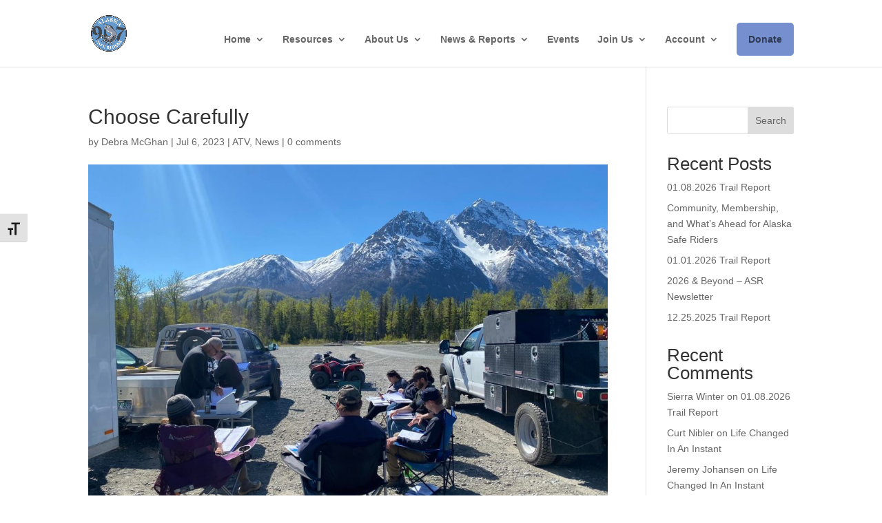

--- FILE ---
content_type: text/css
request_url: https://alaskasaferiders.org/wp-content/themes/Divi-Child/style.css
body_size: -672
content:
/* 
 Theme Name:   Divi Child
 Theme URI:    
 Description:  
 Author:       Craig
 Author URI:   https://asr.keylinkit.com
 Template:     Divi
 Version:      1.0
 License:      GNU General Public License v2 or later
 License URI:  http://www.gnu.org/licenses/gpl-2.0.html

 /* == Add your own styles below this line ==
--------------------------------------------*/



--- FILE ---
content_type: text/css
request_url: https://alaskasaferiders.org/wp-content/et-cache/global/et-divi-customizer-global.min.css?ver=1768462013
body_size: -978
content:
#footer-widgets{display:none}.nav li ul{text-align:right}.menu-button{background-color:#7690cf;color:#000000!important;border:2px solid #7690cf;border-radius:5px;padding:10px 20px;display:inline-block;transition:all 0.3s ease 0s}.menu-button:hover{background-color:#7690cf;color:#7690cf;border-color:#ffffff}.menu-button a{padding:0!important}.menu-button{padding:15px!important}.et_pb_pricing_table{height:500px}

--- FILE ---
content_type: application/javascript
request_url: https://alaskasaferiders.org/wp-content/uploads/hummingbird-assets/29bc2d6b3755c23cab142b36124bac2f.js
body_size: -793
content:
/**handles:pmprodev-generate-checkout-info**/
function pmprodev_generate_checkout_info(){jQuery.noConflict().ajax({url:"https://randomuser.me/api/?nat=us",dataType:"json",success:function(e){var e=e.results[0],r=(jQuery(".pmpro_form_input-checkbox.pmpro_form_input-required").prop("checked",!0),jQuery(".pmpro_form_input-text.pmpro_form_input-required").val("Sample Text"),e.name.first+"."+e.name.last),a=jQuery("#pmprodev-base-email").val(),t=a.indexOf("@"),a=a.substring(0,t)+"+"+r+a.substring(t),t=(jQuery("#username").val(r),jQuery("#password").val(r),jQuery("#password2").val(r),jQuery("#bemail").val(a),jQuery("#bconfirmemail").val(a),jQuery("#first_name").val(e.name.first),jQuery("#last_name").val(e.name.last),jQuery("#bfirstname").val(e.name.first),jQuery("#blastname").val(e.name.last),jQuery("#baddress1").val(e.location.street.number+" "+e.location.street.name),jQuery("#bcity").val(e.location.city),jQuery("#bstate").val(e.location.state),jQuery("#bzipcode").val(e.location.postcode),jQuery("#bcountry").val("US"),jQuery("#bphone").val(e.phone),jQuery("#pmpro_sfirstname").val(e.name.first),jQuery("#pmpro_slastname").val(e.name.last),jQuery("#pmpro_saddress1").val(e.location.street.number+" "+e.location.street.name),jQuery("#pmpro_scity").val(e.location.city),jQuery("#pmpro_sstate").val(e.location.state),jQuery("#pmpro_szipcode").val(e.location.postcode),jQuery("#pmpro_scountry").val("US"),jQuery("#pmpro_sphone").val(e.phone),jQuery("#pmpromd_street_name").val(e.location.street.number+" "+e.location.street.name),jQuery("#pmpromd_city").val(e.location.city),jQuery("#pmpromd_state").val(e.location.state),jQuery("#pmpromd_zip").val(e.location.postcode),jQuery("#pmpromd_country").val("US"),jQuery("#AccountNumber").val("4242424242424242"),(new Date).getFullYear()+1);jQuery("#ExpirationYear").val(t),jQuery("#CVV").val("123")}})}jQuery(document).ready(function(r){r("#pmprodev-generate").click(function(){pmprodev_generate_checkout_info()}),r("#pmprodev-generate-submit").click(function(){pmprodev_generate_checkout_info(),r(".pmpro_btn-submit-checkout").click()}),r("#pmprodev-base-email").change(function(){var e;r(this).val().includes("@")?(r("#pmprodev-generate").prop("disabled",!1),r("#pmprodev-generate-submit").prop("disabled",!1)):(r("#pmprodev-generate").prop("disabled",!0),r("#pmprodev-generate-submit").prop("disabled",!0))})});